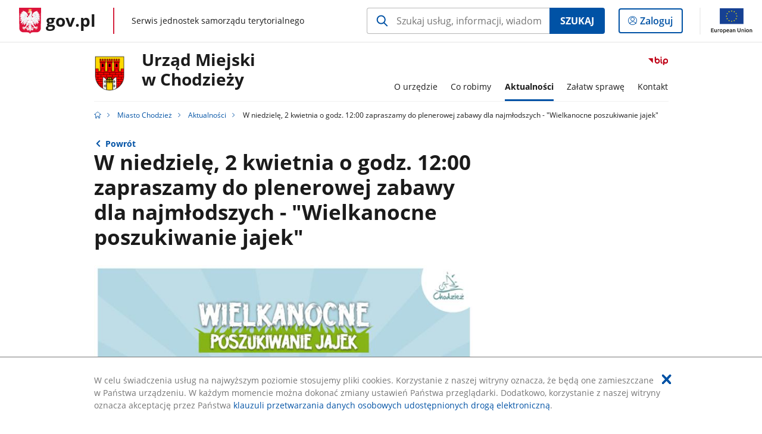

--- FILE ---
content_type: text/html;charset=UTF-8
request_url: https://samorzad.gov.pl/web/miasto-chodziez/w-niedziele-2-kwietnia-o-godz-1200-zapraszamy-do-plenerowej-zabawy-dla-najmlodszych---wielkanocne-poszukiwanie-jajek
body_size: 4707
content:
<!DOCTYPE html>
<html lang="pl-PL" class="no-js ">
<head>
<title>W niedzielę, 2 kwietnia o godz. 12:00 zapraszamy do plenerowej zabawy dla najmłodszych - &quot;Wielkanocne poszukiwanie jajek&quot; - Miasto Chodzież - Portal gov.pl</title>
<meta charset="utf-8"/>
<meta content="initial-scale=1.0, width=device-width" name="viewport">
<meta property="govpl:site_published" content="true"/>
<meta name="msvalidate.01" content="D55ECD200B1844DB56EFBA4DA551CF8D"/>
<meta property="og:site_name" content="Miasto Chodzież"/>
<meta property="og:url" content="https://www.gov.pl/web/miasto-chodziez/w-niedziele-2-kwietnia-o-godz-1200-zapraszamy-do-plenerowej-zabawy-dla-najmlodszych---wielkanocne-poszukiwanie-jajek"/>
<meta property="og:title"
content="W niedzielę, 2 kwietnia o godz. 12:00 zapraszamy do plenerowej zabawy dla najmłodszych - &quot;Wielkanocne poszukiwanie jajek&quot; - Miasto Chodzież - Portal gov.pl"/>
<meta property="og:type" content="website"/>
<meta property="og:image" content="https://samorzad.gov.pl/photo/format/e12413a5-3b01-4218-b968-7c670c2c731d/resolution/1328x560"/>
<meta property="og:description" content=""/>
<meta name="twitter:description" content=""/>
<meta name="twitter:image" content="https://samorzad.gov.pl/photo/format/e12413a5-3b01-4218-b968-7c670c2c731d/resolution/1328x560"/>
<meta name="twitter:card" content="summary_large_image">
<meta name="twitter:title"
content="W niedzielę, 2 kwietnia o godz. 12:00 zapraszamy do plenerowej zabawy dla najmłodszych - &quot;Wielkanocne poszukiwanie jajek&quot; - Miasto Chodzież - Portal gov.pl"/>
<meta property="govpl:site_hash" content="fe8810e0-63cb-0b9c-5f8d-de187b98fe13"/>
<meta property="govpl:site_path" content="/web/miasto-chodziez"/>
<meta property="govpl:active_menu_item" content=""/>
<meta property="govpl:search_scope" content="miasto-chodziez"/>
<link rel="icon" type="image/png" href="/img/icons/favicon-16x16.png"
sizes="16x16">
<link rel="icon" type="image/png" href="/img/icons/favicon-32x32.png"
sizes="32x32">
<link rel="icon" type="image/png" href="/img/icons/favicon-96x96.png"
sizes="96x96">
<link rel="stylesheet" type="text/css" href="/fonts/font-awesome.min.css">
<link rel="stylesheet" type="text/css" href="/css/vendors/jquery-ui-1.12.1-smoothness.min.css">
<link rel="stylesheet" type="text/css" href="/css/vendors/modaal.min.css">
<link rel="stylesheet" type="text/css" href="/css/vendors/vue-select.css">
<link rel="stylesheet" type="text/css" href="/css/govpl_template.css">
<link rel="stylesheet" type="text/css" href="/css/main-ac63e7c0b82.css">
<!--[if lt IE 9]>
<script src="/scripts/polyfills/html5shiv-3.7.3.min.js"></script>
<![endif]-->
<script src="/scripts/polyfills/modernizr-custom.js"></script>
<script src="/scripts/polyfills/polyfills.js"></script>
<script src="/scripts/vendors/jquery-3.3.1.min.js"></script>
<script src="/scripts/vendors/jquery-ui-1.12.1.min.js"></script>
<script src="/scripts/vendors/modaal.min.js"></script>
<script src="/scripts/vendors/b_util.js"></script>
<script src="/scripts/vendors/b_tab_orginal.js"></script>
<script src="/scripts/vendors/validate.min.js"></script>
<script src="/scripts/gov_context.js?locale=pl_PL"></script>
<script src="/scripts/accordion.js"></script>
<script src="/scripts/govpl.js"></script>
<script src="/scripts/bundle-929de7423f0.js"></script>
<script src="/scripts/utils.js"></script>
</head>
<body id="body"
class="">
<nav class="quick-access-nav">
<ul>
<li><a href="#main-content">Przejdź do zawartości</a></li>
<li><a href="#footer-contact">Przejdź do sekcji Kontakt</a></li>
<li><a href="#footer-links">Przejdź do sekcji stopka gov.pl</a></li>
</ul>
</nav>
<div id="cookies-info">
<div class="main-container">W celu świadczenia usług na najwyższym poziomie stosujemy pliki cookies. Korzystanie z naszej witryny oznacza, że będą one zamieszczane w Państwa urządzeniu. W każdym momencie można dokonać zmiany ustawień Państwa przeglądarki. Dodatkowo, korzystanie z naszej witryny oznacza akceptację przez Państwa <a href="https://www.gov.pl/cyfryzacja/klauzula-przetwarzania-danych-osobowych-udostepnionych-droga-elektroniczna" aria-label="Wciśnij enter, aby przejść do klauzuli przetwarzania danych osobowych udostępnionych drogą elektroniczną.">klauzuli przetwarzania danych osobowych udostępnionych drogą elektroniczną</a>.
<button aria-label="Akceptuję politykę dotycząca wykorzystania plików cookies. Zamknij pop-up."></button>
</div>
</div>
<div id="govpl"></div>
<header class="page-header">
<div class="main-container">
<div>
<div class="header-links">
<div class="icons">
<ul>
<li class="bip">
<a href="/web/miasto-chodziez/bip?show-bip=true">
<span class="sr-only">Przejdź do serwisu Biuletyn Informacji Publicznej Urząd Miejski<br> w Chodzieży</span>
<img src="/img/bip_simple.svg" class="icon" alt="Logo Biuletynu Informacji Publicznej" height="25" aria-hidden="true"/>
<img src="/img/bip_simple.svg" class="icon-hover" alt="" height="25" aria-hidden="true"/>
</a>
</li>
</ul>
</div>
</div>
<h1 class="unit-h1">
<div class="unit-h1__logo">
<img src="/photo/3a76764c-68e0-4a1a-8b3c-c2a91e59fbb8" alt=""/>
</div>
<a href="/web/miasto-chodziez">Urząd Miejski<br> w Chodzieży</a>
</h1>
<nav id="unit-menu">
<a href="#unit-menu-list" id="unit-menu-toggle" aria-haspopup="true" aria-expanded="false">MENU<i></i></a>
<ul id="unit-menu-list">
<li id="unit-submenu-0" class="has-child">
<a href="/web/miasto-chodziez/o-urzedzie" aria-haspopup="true" aria-expanded="false"
>
<span class="menu-open">O urzędzie</span>
<span class="menu-back">Wstecz</span>
</a>
<ul>
<li>
<a href="/web/miasto-chodziez/ogolne-informacje"
>Samorząd</a>
</li>
<li>
<a href="/web/miasto-chodziez/o-miescie"
>O mieście</a>
</li>
<li>
<a href="/web/miasto-chodziez/rada-miejska"
>Rada miejska</a>
</li>
<li>
<a href="/web/miasto-chodziez/pozostale-rady"
>Pozostałe rady</a>
</li>
<li>
<a href="/web/miasto-chodziez/przydatne-informacje2"
>Przydatne informacje</a>
</li>
<li>
<a href="/web/miasto-chodziez/instytucje-kultury"
>Instytucje kultury</a>
</li>
</ul>
</li>
<li id="unit-submenu-1" class="has-child">
<a href="/web/miasto-chodziez/co-robimy" aria-haspopup="true" aria-expanded="false"
>
<span class="menu-open">Co robimy</span>
<span class="menu-back">Wstecz</span>
</a>
<ul>
<li>
<a href="/web/miasto-chodziez/przyjete-programy-i-strategie2"
>Przyjęte programy i strategie</a>
</li>
<li>
<a href="/web/miasto-chodziez/zarzadzenia-burmistrza-miasta-chodziezy"
>Zarządzenia Burmistrza Miasta Chodzieży</a>
</li>
<li>
<a href="/web/miasto-chodziez/budzet-miasta"
>Budżet miasta</a>
</li>
<li>
<a href="/web/miasto-chodziez/projekty-unijne"
>Projekty unijne</a>
</li>
<li>
<a href="/web/miasto-chodziez/projekty-rzadowe"
>Projekty rządowe</a>
</li>
<li>
<a href="/web/miasto-chodziez/projekty-z-budzetu-panstwa2"
>Projekty z budżetu państwa</a>
</li>
<li>
<a href="/web/miasto-chodziez/inne-programy-i-projekty"
>Inne programy i projekty</a>
</li>
<li>
<a href="/web/miasto-chodziez/zamowienia-publiczne2"
>Zamówienia Publiczne</a>
</li>
<li>
<a href="/web/miasto-chodziez/obrot-nieruchomosciami"
>Obrót nieruchomościami</a>
</li>
<li>
<a href="/web/miasto-chodziez/plany-zagospodarowania"
>Plany zagospodarowania</a>
</li>
<li>
<a href="/web/miasto-chodziez/fundusz-szwajcarski"
>Fundusz Szwajcarski</a>
</li>
</ul>
</li>
<li id="unit-submenu-2" class="has-child">
<a href="/web/miasto-chodziez/aktualnosci" aria-haspopup="true" aria-expanded="false"
class="active">
<span class="menu-open">Aktualności</span>
<span class="menu-back">Wstecz</span>
</a>
<ul>
<li>
<a href="/web/miasto-chodziez/ogloszenia-i-komunikaty"
>Ogłoszenia i komunikaty</a>
</li>
<li>
<a href="/web/miasto-chodziez/wydarzenia"
>Wydarzenia</a>
</li>
</ul>
</li>
<li id="unit-submenu-3" class="has-child">
<a href="/web/miasto-chodziez/zalatw-sprawe" aria-haspopup="true" aria-expanded="false"
>
<span class="menu-open">Załatw sprawę</span>
<span class="menu-back">Wstecz</span>
</a>
<ul>
<li>
<a href="/web/miasto-chodziez/gospodarka-odpadami-smieci2"
>Gospodarka odpadami (śmieci)</a>
</li>
<li>
<a href="/web/miasto-chodziez/sprawy-gospodarki-komunalnej"
>Sprawy Wydziału Gospodarki Komunalnej</a>
</li>
<li>
<a href="/web/miasto-chodziez/sprawy-finansowe"
>Sprawy Wydziału Finansów</a>
</li>
<li>
<a href="/web/miasto-chodziez/sprawy-urzedu-stanu-cywilnego"
>Sprawy Urzędu Stanu Cywilnego</a>
</li>
<li>
<a href="/web/miasto-chodziez/sprawy-ewidencji-ludnosci-i-dowodow-osobistych"
>Sprawy Ewidencji Ludności i Dowodów Osobistych</a>
</li>
<li>
<a href="/web/miasto-chodziez/sprawy-architektury-i-gospodarki-terenami"
>Sprawy Wydziału Architektury i Gospodarki Terenami</a>
</li>
<li>
<a href="/web/miasto-chodziez/sprawy-wydzialu-inwestycji-i-zamowien-publicznych"
>Sprawy Wydziału Inwestycji i Zamówień Publicznych</a>
</li>
<li>
<a href="/web/miasto-chodziez/chodziez---pomoc-dla-ukrainy"
>Chodzież - pomoc dla Ukrainy</a>
</li>
<li>
<a href="/web/miasto-chodziez/dzialalnosc-gospodarcza"
>Działalność gospodarcza</a>
</li>
<li>
<a href="/web/miasto-chodziez/sprzedaz-napojow-alkoholowych"
>Sprzedaż napojów alkoholowych</a>
</li>
<li>
<a href="/web/miasto-chodziez/sprawy-wyborcze"
>Sprawy wyborcze</a>
</li>
<li>
<a href="/web/miasto-chodziez/pozytek-publiczny2"
>Pożytek publiczny</a>
</li>
<li>
<a href="/web/miasto-chodziez/karty-duzej-rodziny"
>Karty Dużej Rodziny</a>
</li>
<li>
<a href="/web/miasto-chodziez/sprawy-lokalowe"
>Sprawy lokalowe</a>
</li>
<li>
<a href="/web/miasto-chodziez/transport-drogowy"
>Licencja na wykonywanie krajowego transportu drogowego osób taksówką osobową</a>
</li>
<li>
<a href="/web/miasto-chodziez/dostep-do-innych-informacji-publicznych"
>Dostęp do innych informacji publicznych</a>
</li>
<li>
<a href="/web/miasto-chodziez/imprezy-masowe"
>Zezwolenie na przeprowadzenie imprezy masowej</a>
</li>
<li>
<a href="/web/miasto-chodziez/ochrona-danych-osobowych"
>Ochrona danych osobowych</a>
</li>
<li>
<a href="/web/miasto-chodziez/dostepnosc"
>Dostępność</a>
</li>
<li>
<a href="/web/miasto-chodziez/lobbing"
>Lobbing</a>
</li>
<li>
<a href="/web/miasto-chodziez/druki-do-pobrania"
>Druki do pobrania</a>
</li>
</ul>
</li>
<li id="unit-submenu-4" class="has-child">
<a href="/web/miasto-chodziez/kontakt" aria-haspopup="true" aria-expanded="false"
>
<span class="menu-open">Kontakt</span>
<span class="menu-back">Wstecz</span>
</a>
<ul>
<li>
<a href="/web/miasto-chodziez/dane-do-faktur"
>Dane do faktur</a>
</li>
<li>
<a href="/web/miasto-chodziez/Ksiazka-telefoniczna"
>Książka telefoniczna</a>
</li>
<li>
<a href="/web/miasto-chodziez/godziny-pracy-urzedu"
>Godziny pracy urzędu</a>
</li>
<li>
<a href="/web/miasto-chodziez/redakcja-bip"
>Redakcja BiP</a>
</li>
</ul>
</li>
<li id="menu-close"><button>Zamknij menu</button></li>
</ul>
</nav>
</div>
</div>
</header>
<main>
<nav class="breadcrumbs main-container" aria-label="Ścieżka okruszków"><ul>
<li><a class="home" href="https://samorzad.gov.pl/" aria-label="Strona główna gov.pl"></a></li>
<li>
<a href="/web/miasto-chodziez">Miasto Chodzież</a>
</li>
<li>
<a href="/web/miasto-chodziez/aktualnosci">Aktualności</a>
</li>
<li>
W niedzielę, 2 kwietnia o godz. 12:00 zapraszamy do plenerowej zabawy dla najmłodszych - &quot;Wielkanocne poszukiwanie jajek&quot;
</li>
</ul></nav>
<div class="main-container return-button">
<a href="/web/miasto-chodziez/wiadomosci" aria-label="Powrót do strony nadrzędnej - Wiadomości">Powrót</a>
</div>
<div class="article-area main-container ">
<article class="article-area__article " id="main-content">
<h2>W niedzielę, 2 kwietnia o godz. 12:00 zapraszamy do plenerowej zabawy dla najmłodszych - &quot;Wielkanocne poszukiwanie jajek&quot;</h2>
<div class="main-photo"><picture>
<source
media="(min-width: 0rem) and (max-width: 43.6875rem)"
sizes="calc(100vw - 2.2em)"
srcset="/photo/format/e12413a5-3b01-4218-b968-7c670c2c731d/resolution/700x295 700w,
/photo/format/e12413a5-3b01-4218-b968-7c670c2c731d/resolution/1044x440 1044w,
/photo/format/e12413a5-3b01-4218-b968-7c670c2c731d/resolution/1328x560 1328w" />
<source
media="(min-width: 43.75rem) and (max-width: 79.9375rem)"
srcset="/photo/format/e12413a5-3b01-4218-b968-7c670c2c731d/resolution/1408x594" />
<source
media="(min-width: 80rem)"
sizes="(min-width: 93.75rem) 48.1875rem, (min-width:80rem) 51vw"
srcset="/photo/format/e12413a5-3b01-4218-b968-7c670c2c731d/resolution/729x308 729w,
/photo/format/e12413a5-3b01-4218-b968-7c670c2c731d/resolution/1460x616 1460w" />
<img alt="baner - zabawa plenerowa dla dzieci - poszukiwanie jajek " src="/photo/format/e12413a5-3b01-4218-b968-7c670c2c731d/resolution/1920x810" />
</picture></div>
<div class="editor-content">
<div><p>&nbsp;</p>
<p><strong><span style="font-size:16px">Poszukiwanie czekoladowych jajeczek to wyczekiwana przez dzieci chodzieska zabawa z okazji Świąt Wielkanocnych, kt&oacute;ra odbywa się w Niedzielę Palmową na trenach przy Miejskim Ośrodku Sportu i Rekreacji. </span></strong></p>
<p><span style="font-size:16px">Serdecznie zapraszamy. Szukanie jajeczek to jedna z atrakcji, bo dodatkowo zaplanowane zostały też animacje dla dzieci. Organizatorzy w trosce o dobrą zabawę, atmosferę i bezpieczeństwo dzieci proszą, aby udział w zabawie brały w miarę możliwości młodsze dzieci, aby rodzice wspierali dzieci, ale nie zbierali jajeczek. Zapewniamy, że co roku rozsypywanych jest kilkaset jajeczek i tylko od uczestnik&oacute;w wydarzenia zależy czy zabawa będzie udana dla każdego. </span></p>
<p>&nbsp;</p>
</div>
</div>
<h3>Zdjęcia (1)</h3>
<div class="gallery">
<div>
<a href="/photo/5e667ca9-3afb-4cba-813d-4e40d003d12f" data-group="gallery" data-modaal-desc="plakat - zabawa plenerowa dla dzieci - poszukiwanie jajek " class="selected" >
<span class="sr-only">Pokaż zdjęcie 1 z galerii.</span>
<img alt="plakat - zabawa plenerowa dla dzieci - poszukiwanie jajek " src="/photo/5e667ca9-3afb-4cba-813d-4e40d003d12f" />
</a>
</div>
</div>
</article>
</div>
<pre id="pageMetadata" class="hide">{"register":{"columns":[]}}</pre>
</main>
<footer class="footer">
<div class="main-container">
<div class="ministry-section" id="footer-contact">
<h2><span class="sr-only">stopka</span> Urząd Miejski w Chodzieży</h2>
<div class="contact">
<div class="address-column">
<h3>ADRES</h3>
<address>
<p>Ignacego Jana Paderewskiego 2</p>
<p>64-800 Chodzież</p>
<p>NIP 607-00-59-823 </p>
<p>Regon 570790992</p>
</address>
</div>
<div class="help_line-social_media-column">
<div class="help-line">
<h3>KONTAKT</h3>
<p>
Infolinia dla Obywatela<br>
<a href="tel:67-2827171"
aria-label="Infolinia. Numer telefonu: 67.2 8 2 7 1 7 1">
67-2827171
</a>
</p>
<p class="open-hours">Czynna w dni robocze<br>w godzinach poniedziałki: godz. 8.00 do godz. 16.00 wtorki-czwartki: godz. 7.00 do godz. 15.30-piątki: godz. 7.30 do godz. 14.00</p>
</div>
<div class="social-media">
<h3>MEDIA SPOŁECZNOŚCIOWE:</h3>
<ul>
</ul>
</div>
</div>
</div>
<div class="shortcuts ">
<h3 class="js-toggle-shortcuts" tabindex="0" aria-exapanded="false">Na skróty</h3>
<ul>
<li><a href="http://samorzad.gov.pl/miasto-chodziez/deklaracja-dostepnosci">Deklaracja dostępności</a></li>
<li><a href="https://samorzad.gov.pl/web/miasto-chodziez/ochrona-danych-osobowych">Ochrona danych osobowych</a></li>
</ul>
</div>
<div style="clear:both"></div>
</div>
<div id="govpl-footer"></div>
</div>
</footer>
<script src="/scripts/govpl_template.js?locale=pl_PL"></script>
<script src="/scripts/body_end.js"></script>
<script src="/scripts/register_metadata.js"></script>
<noscript>
<iframe src="https://www.googletagmanager.com/ns.html?id=GTM-P67N5GM"
height="0" width="0" style="display:none;visibility:hidden"></iframe>
</noscript>
</body>
</html>